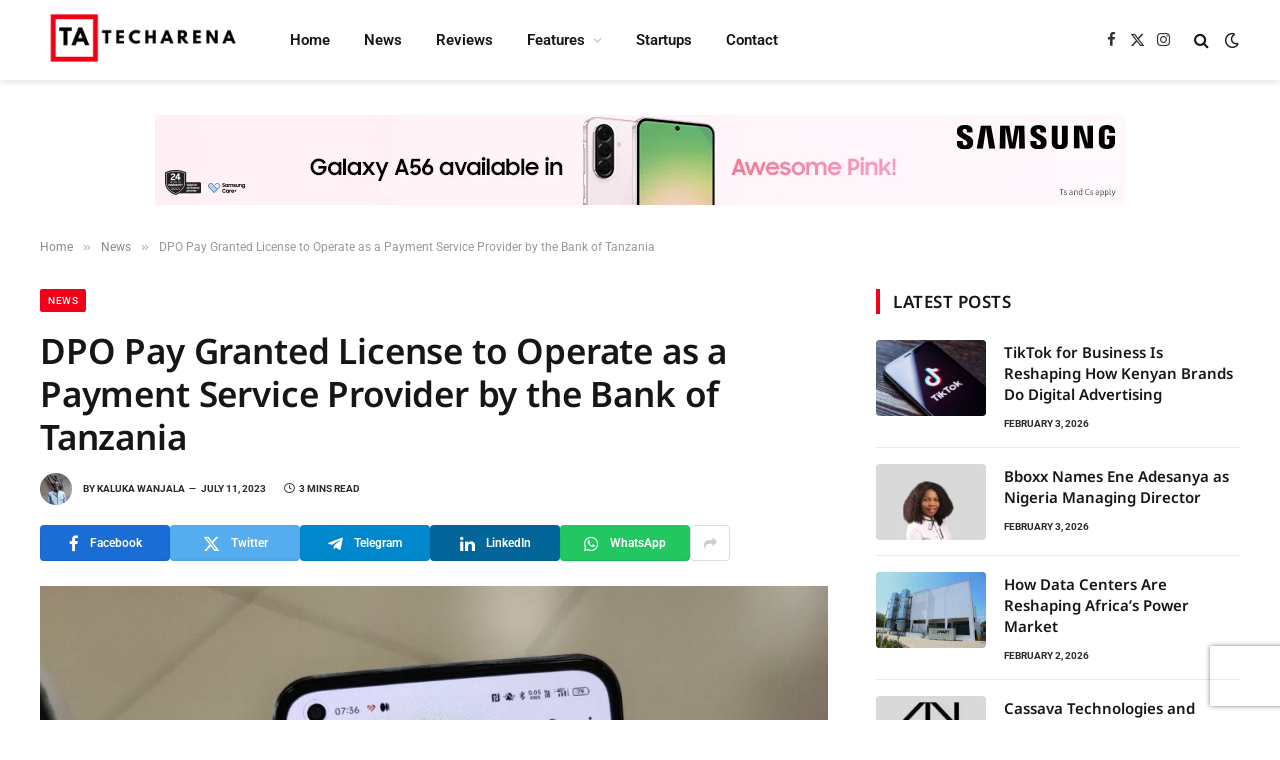

--- FILE ---
content_type: text/html; charset=utf-8
request_url: https://www.google.com/recaptcha/api2/anchor?ar=1&k=6LeUuCApAAAAAJwqx8iqQSKMuX-qDi_80S9H30YV&co=aHR0cHM6Ly93d3cudGVjaGFyZW5hLmNvLmtlOjQ0Mw..&hl=en&v=N67nZn4AqZkNcbeMu4prBgzg&size=invisible&anchor-ms=20000&execute-ms=30000&cb=y193gdit95w6
body_size: 48603
content:
<!DOCTYPE HTML><html dir="ltr" lang="en"><head><meta http-equiv="Content-Type" content="text/html; charset=UTF-8">
<meta http-equiv="X-UA-Compatible" content="IE=edge">
<title>reCAPTCHA</title>
<style type="text/css">
/* cyrillic-ext */
@font-face {
  font-family: 'Roboto';
  font-style: normal;
  font-weight: 400;
  font-stretch: 100%;
  src: url(//fonts.gstatic.com/s/roboto/v48/KFO7CnqEu92Fr1ME7kSn66aGLdTylUAMa3GUBHMdazTgWw.woff2) format('woff2');
  unicode-range: U+0460-052F, U+1C80-1C8A, U+20B4, U+2DE0-2DFF, U+A640-A69F, U+FE2E-FE2F;
}
/* cyrillic */
@font-face {
  font-family: 'Roboto';
  font-style: normal;
  font-weight: 400;
  font-stretch: 100%;
  src: url(//fonts.gstatic.com/s/roboto/v48/KFO7CnqEu92Fr1ME7kSn66aGLdTylUAMa3iUBHMdazTgWw.woff2) format('woff2');
  unicode-range: U+0301, U+0400-045F, U+0490-0491, U+04B0-04B1, U+2116;
}
/* greek-ext */
@font-face {
  font-family: 'Roboto';
  font-style: normal;
  font-weight: 400;
  font-stretch: 100%;
  src: url(//fonts.gstatic.com/s/roboto/v48/KFO7CnqEu92Fr1ME7kSn66aGLdTylUAMa3CUBHMdazTgWw.woff2) format('woff2');
  unicode-range: U+1F00-1FFF;
}
/* greek */
@font-face {
  font-family: 'Roboto';
  font-style: normal;
  font-weight: 400;
  font-stretch: 100%;
  src: url(//fonts.gstatic.com/s/roboto/v48/KFO7CnqEu92Fr1ME7kSn66aGLdTylUAMa3-UBHMdazTgWw.woff2) format('woff2');
  unicode-range: U+0370-0377, U+037A-037F, U+0384-038A, U+038C, U+038E-03A1, U+03A3-03FF;
}
/* math */
@font-face {
  font-family: 'Roboto';
  font-style: normal;
  font-weight: 400;
  font-stretch: 100%;
  src: url(//fonts.gstatic.com/s/roboto/v48/KFO7CnqEu92Fr1ME7kSn66aGLdTylUAMawCUBHMdazTgWw.woff2) format('woff2');
  unicode-range: U+0302-0303, U+0305, U+0307-0308, U+0310, U+0312, U+0315, U+031A, U+0326-0327, U+032C, U+032F-0330, U+0332-0333, U+0338, U+033A, U+0346, U+034D, U+0391-03A1, U+03A3-03A9, U+03B1-03C9, U+03D1, U+03D5-03D6, U+03F0-03F1, U+03F4-03F5, U+2016-2017, U+2034-2038, U+203C, U+2040, U+2043, U+2047, U+2050, U+2057, U+205F, U+2070-2071, U+2074-208E, U+2090-209C, U+20D0-20DC, U+20E1, U+20E5-20EF, U+2100-2112, U+2114-2115, U+2117-2121, U+2123-214F, U+2190, U+2192, U+2194-21AE, U+21B0-21E5, U+21F1-21F2, U+21F4-2211, U+2213-2214, U+2216-22FF, U+2308-230B, U+2310, U+2319, U+231C-2321, U+2336-237A, U+237C, U+2395, U+239B-23B7, U+23D0, U+23DC-23E1, U+2474-2475, U+25AF, U+25B3, U+25B7, U+25BD, U+25C1, U+25CA, U+25CC, U+25FB, U+266D-266F, U+27C0-27FF, U+2900-2AFF, U+2B0E-2B11, U+2B30-2B4C, U+2BFE, U+3030, U+FF5B, U+FF5D, U+1D400-1D7FF, U+1EE00-1EEFF;
}
/* symbols */
@font-face {
  font-family: 'Roboto';
  font-style: normal;
  font-weight: 400;
  font-stretch: 100%;
  src: url(//fonts.gstatic.com/s/roboto/v48/KFO7CnqEu92Fr1ME7kSn66aGLdTylUAMaxKUBHMdazTgWw.woff2) format('woff2');
  unicode-range: U+0001-000C, U+000E-001F, U+007F-009F, U+20DD-20E0, U+20E2-20E4, U+2150-218F, U+2190, U+2192, U+2194-2199, U+21AF, U+21E6-21F0, U+21F3, U+2218-2219, U+2299, U+22C4-22C6, U+2300-243F, U+2440-244A, U+2460-24FF, U+25A0-27BF, U+2800-28FF, U+2921-2922, U+2981, U+29BF, U+29EB, U+2B00-2BFF, U+4DC0-4DFF, U+FFF9-FFFB, U+10140-1018E, U+10190-1019C, U+101A0, U+101D0-101FD, U+102E0-102FB, U+10E60-10E7E, U+1D2C0-1D2D3, U+1D2E0-1D37F, U+1F000-1F0FF, U+1F100-1F1AD, U+1F1E6-1F1FF, U+1F30D-1F30F, U+1F315, U+1F31C, U+1F31E, U+1F320-1F32C, U+1F336, U+1F378, U+1F37D, U+1F382, U+1F393-1F39F, U+1F3A7-1F3A8, U+1F3AC-1F3AF, U+1F3C2, U+1F3C4-1F3C6, U+1F3CA-1F3CE, U+1F3D4-1F3E0, U+1F3ED, U+1F3F1-1F3F3, U+1F3F5-1F3F7, U+1F408, U+1F415, U+1F41F, U+1F426, U+1F43F, U+1F441-1F442, U+1F444, U+1F446-1F449, U+1F44C-1F44E, U+1F453, U+1F46A, U+1F47D, U+1F4A3, U+1F4B0, U+1F4B3, U+1F4B9, U+1F4BB, U+1F4BF, U+1F4C8-1F4CB, U+1F4D6, U+1F4DA, U+1F4DF, U+1F4E3-1F4E6, U+1F4EA-1F4ED, U+1F4F7, U+1F4F9-1F4FB, U+1F4FD-1F4FE, U+1F503, U+1F507-1F50B, U+1F50D, U+1F512-1F513, U+1F53E-1F54A, U+1F54F-1F5FA, U+1F610, U+1F650-1F67F, U+1F687, U+1F68D, U+1F691, U+1F694, U+1F698, U+1F6AD, U+1F6B2, U+1F6B9-1F6BA, U+1F6BC, U+1F6C6-1F6CF, U+1F6D3-1F6D7, U+1F6E0-1F6EA, U+1F6F0-1F6F3, U+1F6F7-1F6FC, U+1F700-1F7FF, U+1F800-1F80B, U+1F810-1F847, U+1F850-1F859, U+1F860-1F887, U+1F890-1F8AD, U+1F8B0-1F8BB, U+1F8C0-1F8C1, U+1F900-1F90B, U+1F93B, U+1F946, U+1F984, U+1F996, U+1F9E9, U+1FA00-1FA6F, U+1FA70-1FA7C, U+1FA80-1FA89, U+1FA8F-1FAC6, U+1FACE-1FADC, U+1FADF-1FAE9, U+1FAF0-1FAF8, U+1FB00-1FBFF;
}
/* vietnamese */
@font-face {
  font-family: 'Roboto';
  font-style: normal;
  font-weight: 400;
  font-stretch: 100%;
  src: url(//fonts.gstatic.com/s/roboto/v48/KFO7CnqEu92Fr1ME7kSn66aGLdTylUAMa3OUBHMdazTgWw.woff2) format('woff2');
  unicode-range: U+0102-0103, U+0110-0111, U+0128-0129, U+0168-0169, U+01A0-01A1, U+01AF-01B0, U+0300-0301, U+0303-0304, U+0308-0309, U+0323, U+0329, U+1EA0-1EF9, U+20AB;
}
/* latin-ext */
@font-face {
  font-family: 'Roboto';
  font-style: normal;
  font-weight: 400;
  font-stretch: 100%;
  src: url(//fonts.gstatic.com/s/roboto/v48/KFO7CnqEu92Fr1ME7kSn66aGLdTylUAMa3KUBHMdazTgWw.woff2) format('woff2');
  unicode-range: U+0100-02BA, U+02BD-02C5, U+02C7-02CC, U+02CE-02D7, U+02DD-02FF, U+0304, U+0308, U+0329, U+1D00-1DBF, U+1E00-1E9F, U+1EF2-1EFF, U+2020, U+20A0-20AB, U+20AD-20C0, U+2113, U+2C60-2C7F, U+A720-A7FF;
}
/* latin */
@font-face {
  font-family: 'Roboto';
  font-style: normal;
  font-weight: 400;
  font-stretch: 100%;
  src: url(//fonts.gstatic.com/s/roboto/v48/KFO7CnqEu92Fr1ME7kSn66aGLdTylUAMa3yUBHMdazQ.woff2) format('woff2');
  unicode-range: U+0000-00FF, U+0131, U+0152-0153, U+02BB-02BC, U+02C6, U+02DA, U+02DC, U+0304, U+0308, U+0329, U+2000-206F, U+20AC, U+2122, U+2191, U+2193, U+2212, U+2215, U+FEFF, U+FFFD;
}
/* cyrillic-ext */
@font-face {
  font-family: 'Roboto';
  font-style: normal;
  font-weight: 500;
  font-stretch: 100%;
  src: url(//fonts.gstatic.com/s/roboto/v48/KFO7CnqEu92Fr1ME7kSn66aGLdTylUAMa3GUBHMdazTgWw.woff2) format('woff2');
  unicode-range: U+0460-052F, U+1C80-1C8A, U+20B4, U+2DE0-2DFF, U+A640-A69F, U+FE2E-FE2F;
}
/* cyrillic */
@font-face {
  font-family: 'Roboto';
  font-style: normal;
  font-weight: 500;
  font-stretch: 100%;
  src: url(//fonts.gstatic.com/s/roboto/v48/KFO7CnqEu92Fr1ME7kSn66aGLdTylUAMa3iUBHMdazTgWw.woff2) format('woff2');
  unicode-range: U+0301, U+0400-045F, U+0490-0491, U+04B0-04B1, U+2116;
}
/* greek-ext */
@font-face {
  font-family: 'Roboto';
  font-style: normal;
  font-weight: 500;
  font-stretch: 100%;
  src: url(//fonts.gstatic.com/s/roboto/v48/KFO7CnqEu92Fr1ME7kSn66aGLdTylUAMa3CUBHMdazTgWw.woff2) format('woff2');
  unicode-range: U+1F00-1FFF;
}
/* greek */
@font-face {
  font-family: 'Roboto';
  font-style: normal;
  font-weight: 500;
  font-stretch: 100%;
  src: url(//fonts.gstatic.com/s/roboto/v48/KFO7CnqEu92Fr1ME7kSn66aGLdTylUAMa3-UBHMdazTgWw.woff2) format('woff2');
  unicode-range: U+0370-0377, U+037A-037F, U+0384-038A, U+038C, U+038E-03A1, U+03A3-03FF;
}
/* math */
@font-face {
  font-family: 'Roboto';
  font-style: normal;
  font-weight: 500;
  font-stretch: 100%;
  src: url(//fonts.gstatic.com/s/roboto/v48/KFO7CnqEu92Fr1ME7kSn66aGLdTylUAMawCUBHMdazTgWw.woff2) format('woff2');
  unicode-range: U+0302-0303, U+0305, U+0307-0308, U+0310, U+0312, U+0315, U+031A, U+0326-0327, U+032C, U+032F-0330, U+0332-0333, U+0338, U+033A, U+0346, U+034D, U+0391-03A1, U+03A3-03A9, U+03B1-03C9, U+03D1, U+03D5-03D6, U+03F0-03F1, U+03F4-03F5, U+2016-2017, U+2034-2038, U+203C, U+2040, U+2043, U+2047, U+2050, U+2057, U+205F, U+2070-2071, U+2074-208E, U+2090-209C, U+20D0-20DC, U+20E1, U+20E5-20EF, U+2100-2112, U+2114-2115, U+2117-2121, U+2123-214F, U+2190, U+2192, U+2194-21AE, U+21B0-21E5, U+21F1-21F2, U+21F4-2211, U+2213-2214, U+2216-22FF, U+2308-230B, U+2310, U+2319, U+231C-2321, U+2336-237A, U+237C, U+2395, U+239B-23B7, U+23D0, U+23DC-23E1, U+2474-2475, U+25AF, U+25B3, U+25B7, U+25BD, U+25C1, U+25CA, U+25CC, U+25FB, U+266D-266F, U+27C0-27FF, U+2900-2AFF, U+2B0E-2B11, U+2B30-2B4C, U+2BFE, U+3030, U+FF5B, U+FF5D, U+1D400-1D7FF, U+1EE00-1EEFF;
}
/* symbols */
@font-face {
  font-family: 'Roboto';
  font-style: normal;
  font-weight: 500;
  font-stretch: 100%;
  src: url(//fonts.gstatic.com/s/roboto/v48/KFO7CnqEu92Fr1ME7kSn66aGLdTylUAMaxKUBHMdazTgWw.woff2) format('woff2');
  unicode-range: U+0001-000C, U+000E-001F, U+007F-009F, U+20DD-20E0, U+20E2-20E4, U+2150-218F, U+2190, U+2192, U+2194-2199, U+21AF, U+21E6-21F0, U+21F3, U+2218-2219, U+2299, U+22C4-22C6, U+2300-243F, U+2440-244A, U+2460-24FF, U+25A0-27BF, U+2800-28FF, U+2921-2922, U+2981, U+29BF, U+29EB, U+2B00-2BFF, U+4DC0-4DFF, U+FFF9-FFFB, U+10140-1018E, U+10190-1019C, U+101A0, U+101D0-101FD, U+102E0-102FB, U+10E60-10E7E, U+1D2C0-1D2D3, U+1D2E0-1D37F, U+1F000-1F0FF, U+1F100-1F1AD, U+1F1E6-1F1FF, U+1F30D-1F30F, U+1F315, U+1F31C, U+1F31E, U+1F320-1F32C, U+1F336, U+1F378, U+1F37D, U+1F382, U+1F393-1F39F, U+1F3A7-1F3A8, U+1F3AC-1F3AF, U+1F3C2, U+1F3C4-1F3C6, U+1F3CA-1F3CE, U+1F3D4-1F3E0, U+1F3ED, U+1F3F1-1F3F3, U+1F3F5-1F3F7, U+1F408, U+1F415, U+1F41F, U+1F426, U+1F43F, U+1F441-1F442, U+1F444, U+1F446-1F449, U+1F44C-1F44E, U+1F453, U+1F46A, U+1F47D, U+1F4A3, U+1F4B0, U+1F4B3, U+1F4B9, U+1F4BB, U+1F4BF, U+1F4C8-1F4CB, U+1F4D6, U+1F4DA, U+1F4DF, U+1F4E3-1F4E6, U+1F4EA-1F4ED, U+1F4F7, U+1F4F9-1F4FB, U+1F4FD-1F4FE, U+1F503, U+1F507-1F50B, U+1F50D, U+1F512-1F513, U+1F53E-1F54A, U+1F54F-1F5FA, U+1F610, U+1F650-1F67F, U+1F687, U+1F68D, U+1F691, U+1F694, U+1F698, U+1F6AD, U+1F6B2, U+1F6B9-1F6BA, U+1F6BC, U+1F6C6-1F6CF, U+1F6D3-1F6D7, U+1F6E0-1F6EA, U+1F6F0-1F6F3, U+1F6F7-1F6FC, U+1F700-1F7FF, U+1F800-1F80B, U+1F810-1F847, U+1F850-1F859, U+1F860-1F887, U+1F890-1F8AD, U+1F8B0-1F8BB, U+1F8C0-1F8C1, U+1F900-1F90B, U+1F93B, U+1F946, U+1F984, U+1F996, U+1F9E9, U+1FA00-1FA6F, U+1FA70-1FA7C, U+1FA80-1FA89, U+1FA8F-1FAC6, U+1FACE-1FADC, U+1FADF-1FAE9, U+1FAF0-1FAF8, U+1FB00-1FBFF;
}
/* vietnamese */
@font-face {
  font-family: 'Roboto';
  font-style: normal;
  font-weight: 500;
  font-stretch: 100%;
  src: url(//fonts.gstatic.com/s/roboto/v48/KFO7CnqEu92Fr1ME7kSn66aGLdTylUAMa3OUBHMdazTgWw.woff2) format('woff2');
  unicode-range: U+0102-0103, U+0110-0111, U+0128-0129, U+0168-0169, U+01A0-01A1, U+01AF-01B0, U+0300-0301, U+0303-0304, U+0308-0309, U+0323, U+0329, U+1EA0-1EF9, U+20AB;
}
/* latin-ext */
@font-face {
  font-family: 'Roboto';
  font-style: normal;
  font-weight: 500;
  font-stretch: 100%;
  src: url(//fonts.gstatic.com/s/roboto/v48/KFO7CnqEu92Fr1ME7kSn66aGLdTylUAMa3KUBHMdazTgWw.woff2) format('woff2');
  unicode-range: U+0100-02BA, U+02BD-02C5, U+02C7-02CC, U+02CE-02D7, U+02DD-02FF, U+0304, U+0308, U+0329, U+1D00-1DBF, U+1E00-1E9F, U+1EF2-1EFF, U+2020, U+20A0-20AB, U+20AD-20C0, U+2113, U+2C60-2C7F, U+A720-A7FF;
}
/* latin */
@font-face {
  font-family: 'Roboto';
  font-style: normal;
  font-weight: 500;
  font-stretch: 100%;
  src: url(//fonts.gstatic.com/s/roboto/v48/KFO7CnqEu92Fr1ME7kSn66aGLdTylUAMa3yUBHMdazQ.woff2) format('woff2');
  unicode-range: U+0000-00FF, U+0131, U+0152-0153, U+02BB-02BC, U+02C6, U+02DA, U+02DC, U+0304, U+0308, U+0329, U+2000-206F, U+20AC, U+2122, U+2191, U+2193, U+2212, U+2215, U+FEFF, U+FFFD;
}
/* cyrillic-ext */
@font-face {
  font-family: 'Roboto';
  font-style: normal;
  font-weight: 900;
  font-stretch: 100%;
  src: url(//fonts.gstatic.com/s/roboto/v48/KFO7CnqEu92Fr1ME7kSn66aGLdTylUAMa3GUBHMdazTgWw.woff2) format('woff2');
  unicode-range: U+0460-052F, U+1C80-1C8A, U+20B4, U+2DE0-2DFF, U+A640-A69F, U+FE2E-FE2F;
}
/* cyrillic */
@font-face {
  font-family: 'Roboto';
  font-style: normal;
  font-weight: 900;
  font-stretch: 100%;
  src: url(//fonts.gstatic.com/s/roboto/v48/KFO7CnqEu92Fr1ME7kSn66aGLdTylUAMa3iUBHMdazTgWw.woff2) format('woff2');
  unicode-range: U+0301, U+0400-045F, U+0490-0491, U+04B0-04B1, U+2116;
}
/* greek-ext */
@font-face {
  font-family: 'Roboto';
  font-style: normal;
  font-weight: 900;
  font-stretch: 100%;
  src: url(//fonts.gstatic.com/s/roboto/v48/KFO7CnqEu92Fr1ME7kSn66aGLdTylUAMa3CUBHMdazTgWw.woff2) format('woff2');
  unicode-range: U+1F00-1FFF;
}
/* greek */
@font-face {
  font-family: 'Roboto';
  font-style: normal;
  font-weight: 900;
  font-stretch: 100%;
  src: url(//fonts.gstatic.com/s/roboto/v48/KFO7CnqEu92Fr1ME7kSn66aGLdTylUAMa3-UBHMdazTgWw.woff2) format('woff2');
  unicode-range: U+0370-0377, U+037A-037F, U+0384-038A, U+038C, U+038E-03A1, U+03A3-03FF;
}
/* math */
@font-face {
  font-family: 'Roboto';
  font-style: normal;
  font-weight: 900;
  font-stretch: 100%;
  src: url(//fonts.gstatic.com/s/roboto/v48/KFO7CnqEu92Fr1ME7kSn66aGLdTylUAMawCUBHMdazTgWw.woff2) format('woff2');
  unicode-range: U+0302-0303, U+0305, U+0307-0308, U+0310, U+0312, U+0315, U+031A, U+0326-0327, U+032C, U+032F-0330, U+0332-0333, U+0338, U+033A, U+0346, U+034D, U+0391-03A1, U+03A3-03A9, U+03B1-03C9, U+03D1, U+03D5-03D6, U+03F0-03F1, U+03F4-03F5, U+2016-2017, U+2034-2038, U+203C, U+2040, U+2043, U+2047, U+2050, U+2057, U+205F, U+2070-2071, U+2074-208E, U+2090-209C, U+20D0-20DC, U+20E1, U+20E5-20EF, U+2100-2112, U+2114-2115, U+2117-2121, U+2123-214F, U+2190, U+2192, U+2194-21AE, U+21B0-21E5, U+21F1-21F2, U+21F4-2211, U+2213-2214, U+2216-22FF, U+2308-230B, U+2310, U+2319, U+231C-2321, U+2336-237A, U+237C, U+2395, U+239B-23B7, U+23D0, U+23DC-23E1, U+2474-2475, U+25AF, U+25B3, U+25B7, U+25BD, U+25C1, U+25CA, U+25CC, U+25FB, U+266D-266F, U+27C0-27FF, U+2900-2AFF, U+2B0E-2B11, U+2B30-2B4C, U+2BFE, U+3030, U+FF5B, U+FF5D, U+1D400-1D7FF, U+1EE00-1EEFF;
}
/* symbols */
@font-face {
  font-family: 'Roboto';
  font-style: normal;
  font-weight: 900;
  font-stretch: 100%;
  src: url(//fonts.gstatic.com/s/roboto/v48/KFO7CnqEu92Fr1ME7kSn66aGLdTylUAMaxKUBHMdazTgWw.woff2) format('woff2');
  unicode-range: U+0001-000C, U+000E-001F, U+007F-009F, U+20DD-20E0, U+20E2-20E4, U+2150-218F, U+2190, U+2192, U+2194-2199, U+21AF, U+21E6-21F0, U+21F3, U+2218-2219, U+2299, U+22C4-22C6, U+2300-243F, U+2440-244A, U+2460-24FF, U+25A0-27BF, U+2800-28FF, U+2921-2922, U+2981, U+29BF, U+29EB, U+2B00-2BFF, U+4DC0-4DFF, U+FFF9-FFFB, U+10140-1018E, U+10190-1019C, U+101A0, U+101D0-101FD, U+102E0-102FB, U+10E60-10E7E, U+1D2C0-1D2D3, U+1D2E0-1D37F, U+1F000-1F0FF, U+1F100-1F1AD, U+1F1E6-1F1FF, U+1F30D-1F30F, U+1F315, U+1F31C, U+1F31E, U+1F320-1F32C, U+1F336, U+1F378, U+1F37D, U+1F382, U+1F393-1F39F, U+1F3A7-1F3A8, U+1F3AC-1F3AF, U+1F3C2, U+1F3C4-1F3C6, U+1F3CA-1F3CE, U+1F3D4-1F3E0, U+1F3ED, U+1F3F1-1F3F3, U+1F3F5-1F3F7, U+1F408, U+1F415, U+1F41F, U+1F426, U+1F43F, U+1F441-1F442, U+1F444, U+1F446-1F449, U+1F44C-1F44E, U+1F453, U+1F46A, U+1F47D, U+1F4A3, U+1F4B0, U+1F4B3, U+1F4B9, U+1F4BB, U+1F4BF, U+1F4C8-1F4CB, U+1F4D6, U+1F4DA, U+1F4DF, U+1F4E3-1F4E6, U+1F4EA-1F4ED, U+1F4F7, U+1F4F9-1F4FB, U+1F4FD-1F4FE, U+1F503, U+1F507-1F50B, U+1F50D, U+1F512-1F513, U+1F53E-1F54A, U+1F54F-1F5FA, U+1F610, U+1F650-1F67F, U+1F687, U+1F68D, U+1F691, U+1F694, U+1F698, U+1F6AD, U+1F6B2, U+1F6B9-1F6BA, U+1F6BC, U+1F6C6-1F6CF, U+1F6D3-1F6D7, U+1F6E0-1F6EA, U+1F6F0-1F6F3, U+1F6F7-1F6FC, U+1F700-1F7FF, U+1F800-1F80B, U+1F810-1F847, U+1F850-1F859, U+1F860-1F887, U+1F890-1F8AD, U+1F8B0-1F8BB, U+1F8C0-1F8C1, U+1F900-1F90B, U+1F93B, U+1F946, U+1F984, U+1F996, U+1F9E9, U+1FA00-1FA6F, U+1FA70-1FA7C, U+1FA80-1FA89, U+1FA8F-1FAC6, U+1FACE-1FADC, U+1FADF-1FAE9, U+1FAF0-1FAF8, U+1FB00-1FBFF;
}
/* vietnamese */
@font-face {
  font-family: 'Roboto';
  font-style: normal;
  font-weight: 900;
  font-stretch: 100%;
  src: url(//fonts.gstatic.com/s/roboto/v48/KFO7CnqEu92Fr1ME7kSn66aGLdTylUAMa3OUBHMdazTgWw.woff2) format('woff2');
  unicode-range: U+0102-0103, U+0110-0111, U+0128-0129, U+0168-0169, U+01A0-01A1, U+01AF-01B0, U+0300-0301, U+0303-0304, U+0308-0309, U+0323, U+0329, U+1EA0-1EF9, U+20AB;
}
/* latin-ext */
@font-face {
  font-family: 'Roboto';
  font-style: normal;
  font-weight: 900;
  font-stretch: 100%;
  src: url(//fonts.gstatic.com/s/roboto/v48/KFO7CnqEu92Fr1ME7kSn66aGLdTylUAMa3KUBHMdazTgWw.woff2) format('woff2');
  unicode-range: U+0100-02BA, U+02BD-02C5, U+02C7-02CC, U+02CE-02D7, U+02DD-02FF, U+0304, U+0308, U+0329, U+1D00-1DBF, U+1E00-1E9F, U+1EF2-1EFF, U+2020, U+20A0-20AB, U+20AD-20C0, U+2113, U+2C60-2C7F, U+A720-A7FF;
}
/* latin */
@font-face {
  font-family: 'Roboto';
  font-style: normal;
  font-weight: 900;
  font-stretch: 100%;
  src: url(//fonts.gstatic.com/s/roboto/v48/KFO7CnqEu92Fr1ME7kSn66aGLdTylUAMa3yUBHMdazQ.woff2) format('woff2');
  unicode-range: U+0000-00FF, U+0131, U+0152-0153, U+02BB-02BC, U+02C6, U+02DA, U+02DC, U+0304, U+0308, U+0329, U+2000-206F, U+20AC, U+2122, U+2191, U+2193, U+2212, U+2215, U+FEFF, U+FFFD;
}

</style>
<link rel="stylesheet" type="text/css" href="https://www.gstatic.com/recaptcha/releases/N67nZn4AqZkNcbeMu4prBgzg/styles__ltr.css">
<script nonce="h12I7TvEUZNXjB53DL_fjA" type="text/javascript">window['__recaptcha_api'] = 'https://www.google.com/recaptcha/api2/';</script>
<script type="text/javascript" src="https://www.gstatic.com/recaptcha/releases/N67nZn4AqZkNcbeMu4prBgzg/recaptcha__en.js" nonce="h12I7TvEUZNXjB53DL_fjA">
      
    </script></head>
<body><div id="rc-anchor-alert" class="rc-anchor-alert"></div>
<input type="hidden" id="recaptcha-token" value="[base64]">
<script type="text/javascript" nonce="h12I7TvEUZNXjB53DL_fjA">
      recaptcha.anchor.Main.init("[\x22ainput\x22,[\x22bgdata\x22,\x22\x22,\[base64]/[base64]/[base64]/[base64]/[base64]/[base64]/[base64]/[base64]/[base64]/[base64]/[base64]/[base64]/[base64]/[base64]\x22,\[base64]\\u003d\\u003d\x22,\x22w5jCrcKuw5PCs8Oww5HDjh1XaHV+fcKHwpsuT2jCjRzDsDLCk8KTEcK4w60efcKxAsKzacKOYF9CNcOYM0FoPyvCsTvDtAZrM8Ovw5bDnMOuw6YYK2zDgHoqwrDDlCvCiUBdwoPDiMKaHB3DqVPCoMOHAnPDnn3Co8OxPsOcb8Kuw53Dg8K0wos5w5XCk8ONfB/CtyDCjVjCg1Npw5HDilAFQ3IXCcO2XcKpw5XDmsKEAsOOwqwINMO6wozDpMKWw4fDpMK+wofCoAzCggrCuGpbIFzDuDXChADCqsOrMcKgTEw/JU/CisOIPXjDksO+w7HDr8ORHTI5wpPDlQDDnMKYw65pw5IOFsKfNcKQcMK6ABPDgk3CgsO0JE5uw4NpwqtJwovDulsDSlc/JMOlw7FNRj/CncKQfMKCB8Kfw65rw7PDvBDChFnChRrDnsKVLcK5LWprKwhadcKXFsOgEcOEOXQRw7XCqG/DqcOwdsKVwpnCmMO9wqpsecKIwp3Csy3CgMKRwq3Clxtrwptvw7bCvsKxw4DCrn3DmzgcwqvCrcKgw7YcwpXDgDMOwrDCrWJZNsOIIsO3w4dkw512w57Cg8OEAAl5w5hPw73CqHDDgFvDiE/Dg2wdw5diYsKUdX/DjCImZXIpR8KUwpLCpjp1w4/DhcO1w4zDhH9JJVUKw7LDskjDlFs/[base64]/[base64]/Cn0URXsKvVTMmw6zCixxGa8OowqbChV7DmTwcwpdkwr0zA0/CtkDDm0/DvgfDmWbDkTHClMOawpIdw5hkw4bCgmtuwr1XwoXCpGHCq8Knw6rDhsOhXMOywr1tBSApwp/CucOjw7IIw7rCs8KXNQTDjV/[base64]/[base64]/DjMOEeg01TsKFw59ow57CoGcjwqrDt8OYwoHCrMKDwrbCk8OkPcKNwpppwqBywotuw7vCvQ44w4zCuQrDkWPDvQl1WMOdwp9pw58WS8Oswo/DocKHcwPCoGUMeRvClsKAPMOjwp7DiB3Ch2RKesKkw654w4NNZi4kwo/DpMKMUcKDYsKfwpMqwqzDnWnCkcKrNgDCpAnCssOlwqYyNWLCgG9Kw71Sw4kPbx/Dp8OKw5Q8J1zCvcO8fTTDvx8Pwq7CoGHCjEbDn0gDwprDgEjDhyFgVUNpw5LCi37CrsKdaBZVacOJI3nCp8O5w4jDiRrChcKkdzFUw7BmwopWFwLCvC/DtcOtw4Qjw7TCqFXDhFdxwpvCgCVbSTsOwqp/[base64]/ClFJJXcKzS2zDpsK2RRFaTsOpwoRCLQkwU8Oyw6jDjDTDl8ODc8O3QMO0LsK6w7FQaQslfRwZTDZ3wpfDpW09LAh2w5pCw703w6DDuRFzTyBOB2nCt8Ksw5pFFzoPbsKSwr/DrmLDvMO/[base64]/CjTsYHCEiw4LCtgHChWEpNWcmLCZjwqfDmBZkLFZVdsO6w6AJw4rCsMO8fsOOwr4bOsKSNsKsWlg0w4XCvg7CpcKpwr7Dn2zDjgnCtwMJamI1Ry5oT8KJwrZ0w49lLDgWw4zCoz9hwqLCrEpSwqQ9CGPCjW4rw4nCmsKAw6oGO2LCln/DrcKkBMKJwpfDgnhjBsKTwpXDl8KBEUcOwpXDs8OwTsOAwoDDii/[base64]/B1w/w67DjQFlb1HCs1xmw7PCsMOkw5Q3I8OlwpzCqV9wWcOvBjfCsVPCo2wLwp7CosKYOzJ9w6fCk27Cm8OpZsKAw7ouwrgTw7YyUMOxQ8Kpw5rDqMKyJS5ww7TDhcKIw7xPTMOqw6PCsSLChsOBw4YNw7HDpcK2woPCm8Klw4HDsMK/w4sTw7DDoMO8YkwiT8Kewp/DosOwwpMpOTp3wod7WGXCkSTDoMOaw7TCi8KjfcKJZyHDsSwlwrUlw4pUw5jCvn7DlsKiZw7DnR/Dk8OhwqLCuQPDskLDtcOUwrEeJVDCkVEzw7Jmw7Blw5ZgKcKIUl10w7zCusKiw4jCnwHDkSbCkGXChWDCgAZdc8OTD3dcKcKewo7DpDQ3w4/CrAzCr8KnDcKnCXXDjMKww77ClxXDjxQOwo3CigkTbxJuwoBXC8OAIcK3w7TDgl3Cg3fDq8ONVsK+DiVQQDxSw6HDrcKDwrbCrVpldArDkTsQDcOFVD50f0XDkkLDkQU9wqk4w5ceZ8Kxw6R4w4oCwqoxXcOvaEU8MyTCuQPCjDYoWSI/YCfDv8K4w7kzw5fDt8OVw5Z+wrDCv8KWK11nwqLCtFXCqHNoaMOhfMKWw4bCqcKOwqzDr8OmU0jDgMOuYG3DgzR+Zk5Aw7Vsw44UwrbCmsKowonCrMKSwq0naC7CogMpwrLCs8K9fGRww48AwqB/w5LCqcKgw5LDn8OIZTpxwroQwp9ibFHCvsKLw6Z2wq45wrc+YzrDhMOpNwsEVWzClMOGT8O+wqbDvsKGUsK8wpZ6PsK8wrpPwqTCjcKnflttwps0w7dAwrc0w5/DmMKRC8Khw5RyYlDCuWwCwpEWfxgiwp0nw7/DpsOFwr/DksOaw4ARwpx7NHXDusKQwqPDtmfClsOTPcKKw6nCtcKyVsK/[base64]/Cjz7DucK0cAohLMOOehMEY8OGAjXDtyctI8K4w5/[base64]/DgwbClMOWw6/[base64]/ZWzCqT5tw7vCkcKIYxTCpMK/OcKDw7HDnyw9EMOowr/[base64]/CmWQsKsKjw6kXwp3CpTx1wr3DgHfDj8O0wrrDkcOQwpfClMKvwoRARsKHfATCuMOcRsK/VcKqw6EPw7DDgi04wobDlChrw7/DgS5ZQAzCi0HCh8Klw7/[base64]/HcOSwp0JUcK1w6HCt8KxwoXCnhnDg8ODwqtZwo98woBwWsO1w5Bxw63CsRxjIV/DvsOYw5A9bT08w5zDoBHCv8KAw5gqw47DuDXDhiR9S1DDqUzDvnsMPUHDlg7Cn8KRwp/Cp8K6w5AEYsO4b8K8w4rDqTnDjE7Crg/[base64]/DkjcNEMKWwoQYw5hEw6nCiMOZw5zDtWpswpQhwpAVV2BNw79SwpQQwojDuDcywqbCiMOgw7QjbMOHccKxwpcIw4DCpCTDhMOuwqTDusKtwrwkS8OEw5wTe8KEwqjDm8KRwr9nd8KbwodiwrnCrw/[base64]/CnMO3X0bDuQjCsAjDqUwXIsOFEAF+wrfCkcOIUcOAFX8rRsKjw6Inw63DhcOAbsK1dlfCnyLCr8KPLMObA8KFw7obw7/CkhYjR8KSw5wqwodowqtmw51Sw5EOwpvDu8KNe3fDlF5+VHjCvg7DgUYRbSQcw5EMw6nDlsODwr0sUMOta2wjNcOMEcOtTcKKwps/wo9fb8O/DGkrwobCscOpwrnDuCp6e3/DkTIpJcKhSnLClwnDmUfDu8KCP8OewozCmMKRbsK8bB/CrMKVwqJ/w7BLYMO3wqDCuyDDrMKbMwdPw5FEwpHCmh3Dvi3CtjIPwphVOQrDv8OSwrrDr8KgVMOUwrjCpSTDiWFRYxzDvQ4yNRlbwrXDh8KHCMOlw6hfwqrCiiTDt8OsWG/CpMOQwoXCnUQKw7t4wqvCoEPDssOTw6gpwoowBCLDkyvCvcK1w4ASw73Cn8Kjwo7CisK9CCokwrLDsBkrCjTCp8KVOcOnMsKjwpdKQcKcDsOIwrkGHVJiJi1VwqzDgybCs1UCLcODM0/DrsKII1XCk8K5LsKww4Z4HWPCpRV2VgHDg3Y1wq5wwpzDuDEnw6IhD8KxflMCH8Ouw6wtwrdRSDN/B8Otw7stQ8KVUsKlf8OqSD3Cp8OFw4Fhw7TDisO5w6HCtMO8FRrChMKVIMOxc8KZD3fChwHCtsOiwoDCgMO9w48/woLCpcOtwrrCpcOpdiJIEMK0woVSw7LCgXpxWWbDq281YcOIw73Dm8Oaw7gcXMKRGMOdNMKWw7zDvhlPLsKBw7bDskTDm8OWQCQMwo7DjRIjN8Oqf2bCk8Kfw54dwqZIwoDDmjFsw6/DmcOPw5LDoHZAwrrDosO5PkJswobCuMKUfsK8wqRTfVJXw5wiwqLDt3EFwpXCqgBCZyzDvgHCiwvDkcKFGsOcwpstewzCiB/Dmi3CrTPDgWcUwoRKwoxLw7LDigrDliPCq8OYQ3TCql/DqMK1LcKsHQFIO3jDnGkcwqDCksKUw67CmMOLwoDDixTDn1/Ck2jDpwHDoMK2BsKCwoogwpxNV0cowovCjFBRwrs3BEF5w7pvHcOXMwTCvXNMwogCX8KUMMKCwrQFw6HDi8O6VsO3M8O4LUk6wrXDpsOeX2NqdsKywok0wonDjy3Di3/Dm8K6wqg+dAUjf21zwqJYw5kqw4ZSw70WHUkMM0TCnQIxwqp4wo9xw5zCrcOCwq7DkTPCvsKYODLDmhDDscKdwoVAwqMcQ3jCqMKhHQ5ZXF9GLgbDh0xEw7rDjsOXFcOxe8KcWwYBw4t4wo/DisO0wp1YEsOTwrYNYcOPw7MEw4tKDgk+w47CosOHwp/Cm8KIdsOQw60zwoLCucO2wrtLw585wrTDkQ0LSwbCk8KqT8KawphhcsODCcKzThnCmcOhCUB9woPCvMKyOsK6EHTDqSnCgcKxRsK4GsKaeMOvwosJw7TDh3lww78iWcO6w4fDp8KoUgkww6zCmMO5VMK6aFl9wrM8bcKEwrVuDsK3LsOkw6M0w47CmyIXeMK0Z8K/HnbCl8OhccOuwr3Cpw5VbUFEJBswJjJvw6/DlRYic8OJw4DCiMOOw5HDtMKLY8OIwprDh8OUw7LDiwBbccKjSQXDusOQw5YtwrjDtMOwYMK7ZhXDvhDCm2R2w4LCicKdw6ZYNW97ZsODLw7CjsO9wqXDsGVoYMKVdxLDkm9nwr3ChsKGQS7DvFZ5w4/[base64]/CjMK1w6XDkQXCgWxWPcOUw4BzR8K/IE/[base64]/DicOzWErDlBvDoMOIwoQXdgddw5J9wrtLw4DDjEvDnzZ0esOkZH1Iwo3Cn2jCvsK4AMKPN8OdJsKXw67Cj8Kqw55mPA1qw6vDjMOfw7DClcKPwrYoJsKyD8Odw61WwoHDmy/[base64]/DhSHDpcOGwozDqUnCosKDwrwLw5/[base64]/[base64]/w5bCuXAMw4kaw4DDtMKqasKWw7Zkw5XDgTHCoycRKxjDkm3CjRsiwrNOwrNQDkfCn8O7w4rCoMKKw40pw5DDk8OLw4Jsw6YECcOcIcO/McKNMMOsw7/CiMOYw43DhcKxHkAbDHZmwqDDgsKWDhDCrWR5FcOUGMOmwrjCh8OVGMOJdMKPwo/Cu8O+wq7DiMOtCzRfw7pmw6gEKsO4OcOnJsOmw6NEEsKdOUvChkvDn8O/wqoSDgPCvxTDmMOFU8KbV8KnNcOmw5YAGcO2d20yazTCt2zCmMKOwrR2T3rCnQtpV39UZR8AI8ORwqTCrcOsU8OqSm8KEUTCssO2ZcOsXcKZwrgdQMKowotgX8KKw4ctLysyKmoqV2EmZsOxNRPCk0fCqk86w7Nbw5vCpMOREUAdw6BBacKfwr/CjMK+w5fClcOfw7vDscOqB8OvwokWwoXCjmTDhMKeKcO4fMOhFC7Dv0VTw5UYcMOOwo3DgEt7wodFXsKyISDDt8Onw65nwqvCnkw6w6bCnHdlw4LDsxJVwoYxw41hIWHCosK6LsOzw6wKwrTCucKMw7HCiE3DrcOrdcKnw4jDoMKHVMOSwq/[base64]/Ci8O1w44ww43DmMKBwrpYw6Bow4DCuTrDnMK6V2LCrFfCm1Mww7bCk8KFw6V7BsKlwpHCmQInwqbCnMOTw4Aaw5zCsn1WPMOSGXjDtcKUAsO5w5cUw6EfMVfDoMOdIxPDqUNIwrY8b8O1wqfDmifCtMOwwrgQw7fCrBEkwoJ+wqzDqjLDnE/DgsKew7zCgQ/DisKzwpvCgcODwpkjw4PDgSFqcWNmwqZkecKNJsKXCcOVw7pVSDbCg1PDrQPDlcKhdFzDjcKUwpfCsy00w4jCncOPJADCtHYVQ8KjQC/ChEYKM0RXN8OLMUE1ZhDDiGHDh2LDk8Kow7fDkMOWZ8OwN1rDicKDZFFaPsKqw40zOjvDsGZoF8Kgw7PCqsOAOMOQwozCkCHDicKuw7o6wrHDixLDkcOfw7ZKwpY1wqHDhsOuLcKGw4YgwozDngHCsxR+wpbCgBvDvnjCvcOsAsOkMcO1Akw5wroIwrx1wo/DsiIcciIcw6s2CMKJfVM+w7/Cq0BbNx/CicOEMcOewq5Hw4vCp8OqVMOcw5PCrMOKbBXDgMKHYcO2w5vDt3JTwpUCw57Ds8KTUGUOwq3DjxAiw77CnmnCrWN6SFfChsKmwq7CtCt5w4bDm8KbCElDw6DDiRcwwr/CmVdbw7fDncKUMMK8w6tMw5MhacO7IknDj8KsW8KuXAfDl0ZiOURMPHTDuEZ7H2/DnsOyPFcjw7pfwqRbJ1AaJMOHwozCuGXCncO3Th7CgcKYdSgowrQVwpwuVsOrT8OvwpBCwo7Ct8OrwoUJwox2w6wzPQPCsFfCqMOUeVdNw6XChgrCrsKlwowPAsOHw6bCt18TJ8KBIU/DssOGCcOxw6ACw5cqw55uw61AJMO5bycWwrdGw6jCmMOnSFwcw43Dp2gyRsKdw6PCk8KMw443EmbCvsKlDMOdAQPDoBLDuX/[base64]/DiEDClMOwwqPDjsK0TMOfwqJ3Kk5eXWvCq2jCunRFw7vDpcOVXQwTOsOjwqbChmvCiShQwpLDpEh8csKFIlnChTXCn8KcLcO6EzfDmcO5LcKdJ8Ksw6fDqj8uWinDm1gawpFXwrzDq8KKYMK9OsKSP8Oww6HDl8ORwrQiw60Lw5PCvm/CiUU6eVU6w48Rw4HCsCJ5SEE/ejl4wokNcHZxE8OewpHCqRbCjwonPMOOw6N8w7IkwqnCucOrwrw0CFXDscKTK2/CjmcvwphewqLCo8K8ZsKJw4RcwojCiB1iL8O9w5zDpkPDhRbDjsOBw513wrwzDlVBw77DssKYw4fDtRdew5DCuMK3woccA0FVw6vCvDnCph80w5XDjD/[base64]/[base64]/WQBJEAkrWcKkc3sWw5XCqCnDtCrCskPCgsKJw6jDmV5tVTM/wq7DkXBhwoJGw6ENFMOaARnDtcK5ScOEwo14RMOTw57CqMKDdD7CmsKHwrJNw5bDv8O+CiglC8KiwqnDnMKmw6UwDwp/[base64]/w5lUwpTCksOEG30WZsKrRhDDjV7DmsKjWm0BO1bCh8KMBRJmfTVTw74cw7/DjDTDjsOEDcKkZknDk8KWHgHDsMKrUTcIw47CkHzDjMO6w4/DgMOywrE7w6vDqsOweAfDvW/Dqn0cwqMQwoPDmh1Vw4/CmBvCjh9Kw6LDnSg/H8OQw4/CizjDjWFbwpYMwovClsKYw5waGH1rfMKVDsKpdcOwwr1Twr7ClsKLw5xHLisxScKIIQkNZVMzwoTDsCXCvyRHTy4iw4DCryhXw6fDlXlow5zDsh/DgcKDHcK2KkA1wpHDkcKNwpDDvcK+w4LDjcOiwoLDhsKSwpTDlRfDk20WwpJNwpTDiGXDn8KyG3IYTggJw5sHPmhPwqYfGcK2H01XeSzCrsObw47DoMK+w6FKw5Nnwoh3YB/DkFLDqsKMXhI/woR7c8OtWMK7w70SQMKlwqYuw7A4L083wr8Fw4Jlc8KHdznCkzTCjT8aw6nDicKfwoXCtMKpw5fCjDHCtGTChsK1YMKSwpjCvcKNHMK4w4HClxRgwrE8GcK0w7w4wppWwpPCgcKdM8KcwplswogvGjfCqsOVwrDDiFguwo3Dg8O/MsOFwop5wqnDinLCt8KEw7HCvcOKCRjClz/[base64]/Cm8KKw5BiJ195UTAdAhXChMOiw4DCkmbCvsKKbcKewppnwqlsTcKMwohmwrzDhcKkO8Kzwol+woxVPMKFMsOMwq8zA8KHeMO1wosKw64hayA9Q0l6X8K2wqHDrS7Cg1w2Lk/DmcKJw4nDqsODwqDCgMKuayl6w603OcKDOxjDgMKPw4oSw4PCpcO+VMOPwo3CskkfwrrCscKxw6d9BRBAwqLDmsKWWi5iRGLDssONwpPDjRZdDsKxwq7CucOHwrfCpcOYMgjDrH/Du8OTCsORw5djcXg7bxXDo09+wrXCiSlVWsOWwrjCpMO7USMbwowmwrzDtTjDv3YGwokMR8OIKDFew4DDjG3Cqh1dZnXCnA50CcKtL8OCwpvDlVUZwqh3ScOFw53Dg8KhW8KKw7HDncO5w5RLw6R8acKBwonDg8KoPS9mY8OyTsOHIsO9wrx+XHZZwrI/w5Q4LiUyMybDlm99S8KjRGsbU2I6w41NO8OKw6XCk8OMOUUIw7hhH8KJI8O2wrAlV3/Cn1I2esOoZTPDtcOyIMOMwoBQKsKrw5jDgic9w6pUwqNaMcK+PQPCrMO8NcKbwrrDrcKTwq4jSUXCnlXDrgwlwoU+w7/CisKnOEDDvcOubkzDnsOdYcKHWDvClipkw59Awr/CmicINcO4Mj8AwpcCdsKowonDkE/Csl7DrmTCpsOzwo/DqcKPasKGemNcwoNuJ1I4V8O1YAjChcKvEsOww4g1AjbDowIkXgDDssKNw698TcKzSCN5w78kwoUmw7J1w7bClVPDpsKmBRNjYcO8esKrccKGRxVMw6bDpx0Xw7cgGyjCt8K9w6YxYX0sw5IMwoTDkcKuLcKQX3IWLSDCv8KbGsKmZMODdSogX2TCtsKgFMO/[base64]/Dnk9xJ29yD8K5wphcPMOeGB0cDQM9cMO3MsO1wo0vwqA/wo1VJMO3EMOSJ8OqTnvCpyFtwpZDw4nCkMK6VlBrUcK4wrIcLF/[base64]/[base64]/PcKcVsKewrhzw5DDqMOjVH3DgcOsHQrCssOAdsOgDCFfw4PDkgPDpGfDq8K6w7vDscKhW1RECsOuw4plQU9awoXDiDoMMcKPw4DCucKPHErDszpVRhnDghPDvcKlwq7DqwHClcKjw4jCs3fCiArDokdycMOrDmsPH0bDlRxbaWgIwp7CkcOBJHJCdD/[base64]/DpMOvwptvZmjCu8OGwojDpzDDk8KxYcOcw4bCiErCgRrDrMOsw5HDlhRnN8KdDD/CiRrDtsO1w7rCvTE4c0zCgW/DqMOED8K0w7jDmSvCh3PCvihlw5bDscKYUmnCiRM1fjXDpMOmTMKmAG/CvibCkMKfAMKLMsOrwo/[base64]/DkE8xakJ8w7DCjMO5bcO0e8KMTsKWw7vDtFDCrE/CkcO1f3ULRUrDu05XD8KtHjt3B8KcDMKvZFZbAQocccK0w54kw6dcw7TDm8KuHMOgwpk4w6rDoFRmw79/DMK0wqwzTVkfw70RV8Ogw7BwBsKpwp7CrMOpw5c8w7wrwokrAlZFL8OGwoscNsKowqTDi8OZw5xeJsK4JxUEwoMhHcOnw7bDojYZwpLDoEcSwqYewrjDusO2w6PCt8KOw53Cm11uwp/Dsw8NdX3CgsKAw4pjGQcvUHLDkC7Dp19dwptqwqPDgnMlwpLDvBjDkEDCosOgSgfDvVzDoxQSdAjCtcK9S1ZRw6DDvUzCmzDDulc3w5LDrsOZw7/Dkg9Rw5MBdcOUEcOdw5fCqsOCccKAFMO5w5LDs8OiGMOoJcKTJcOBwoXChMK3w7UNwo3DsnAWw4hbwpRKw4wkwpbDkTbDpCnDgsOQw6nCr2Ebw7PDqcOwIXZ+woXDpkHCiinDhmPDl25Vwq0xw7UCw5EgEjhzGEZ+ZMOWKsOCwpsmw7PCq15DDScHw7fCkMOhEsO/dEkIwozDtMKBw7vDusORwp4Cw47DuMOBA8KSw4jChsOhTA8Iw4jCpCjCgxvCjWrCoEPDsHfDnkEjAD4pwqBew4HCsmJdwo/Cn8OawqLDtcO0wpkVwpokOsOHw4FEbWU/w75KOsOuw7szw742P1Mlw6MGfQ3CmsOlMiZXwrjDiCzDv8K+wr7Cp8KxwqnDs8KhA8KiBcKWwrJ6IxhaNT3CkMKRbsOkQcKpD8O0wr/DghzDnivDlklTVlF+MMKWXSfCg1PDgUzDtcOwB8O5FsOdwpwTU1DDkMOcw6jDucKZQcKXwqlJw4TDs23CpDwGNmlewo/DrcOdw5HCvcKEwqIhw7hNFsOTNlHCv8KMw4gfwoTCtVTCoXY9w63DnFBjWsKww6jDq2tdwpocLsKzwoxnBDNmWChOfsKZX1QYfcOawrEhT3N/w6FUwr/DsMK5McOnw47DtCrDh8KbFcKTwpYUccK+w4djwpBLVcOPe8OVYXnCvyzDtkrCjsKZRMOawr8cVMK/w6dOQcK4dMOKeSPCi8OxHj7Chx/[base64]/CmMOHwrY9FDRnAsKPC8KxwqFJLhwlw7Bcw73Dg8Kbw7UwwprCt1dhwpbCgGAUw5XDmcO4BnnDssOJwpxKw7nDgjzCkybDssKaw4FCw4nCjU7Ds8Ohw5gWdMO/[base64]/CuVJSF8OEwo4fUMKRFRBwHcOqw7XClMOiw4/ClWzChsKRwobDuEfCu1LDqAbDlsK6JBXDqjLCny3Drx1iwqhbwoFxw6LDmTwfwr/CuHpfw5DDvB/CiA3CuDzDu8KAw6wlw6HDpsOWJ0/CuHjDvURPBHrCu8OUwrbCm8KjKcKfw79kwoPDrWR0woLCkHQAe8KUw7/Dm8K/AsKXw4Eowp7DrMK8TcK1wrbDvxPCmcO/ZmB5CxFWw6HCqxzDkMKRwr90wp/Cp8KiwrPCicKlw4srB30VwrozwpFJLgUMZcKMI03CnQ1yW8OTwroPwrBUwoPCmj7ClcKUBnPDp8OUwqBgw60KKsOWwqvDomBrOMKCw7NGbX3CjwNbw4HDnx/Ck8KZC8KnIcKbFMOQw7ZhwrPCo8K3e8O1w4vCtsKUTyAYw4UWwrvDlsO3c8Obwp0/wrPChsKGwpcIe3nDj8KvZcKiScOocngAw7NpKigjwoXDmMK6wr9tbcKOOcO5FMKDwr/Dv3DCtzxAw5zDqMOpw47DsCHCoFACw4UIQWbCtHAqRsOcw41Bw6vDgsKwOgkeDsONBcOww4rDo8K+w4nCjcKsKS7DlsOIR8KHw7PDuxPCpMOzH2F8wro/woPDjMKjw6clLcKzclfDkcKew7zCqFnDmcO1d8OWwp4BKBs1OQBrMydXwqTDpcK9UVJIw57Dizciwp1CUMKhw6rCq8Ksw6zCsGwyfCYPV3V7B2xaw4LDvSUsJcOXw4AHw5rDuRdydcOuCcKPTcKCw7fCl8O8WHsEVyDDn2sJDMOTGVfCniJdwpjDqsOdbMKaw7PDtS/[base64]/[base64]/KmbClVXCmms7JMKOw5kNwqrCjFMhU3c/KUclwoMBIH5SJ8OkHFYbTHDChMKoD8OWwr/DlsO0w6bDuy8EP8KmwrLDniNEEsOyw7dcF37CkiQnfF1uwqrDs8Olw5TCgn3Dq3weAMKcYw8DwprDvnJdwoDDgkHChkFmwr/Cvg0sXAnDq3s1wqXDjk/DjMKVw5lzDcKcwqR/[base64]/Dk8KLE8KVNkPCq8O2bmLCqmMRWkLDhsK3w50dQMOvwqs5w6BdwrFUw6TDgcOLZcOwwp8nwr0zXMOPf8Kxw6jDkcO0PkpZwovCnzEGYW9kTMKyMCR0wr/DuX3Cnx5DFMKMfcKkfzXCkWjDrMOYw5fCssOcw6ElflLCmgFLwqxlUwoQBsKKf3hgF3bCnBhPfGJCZn9lf2gKLhfDqT4QWsKxwrxbw47CosOXLMOUw6IDw4pXXV7CjsOxwrdCKw/[base64]/woBgPMK6HcOYOsK0wrIFVXBVwqfCkMKuJcKiwqLCtMOzZxBWYcKTwqTDiMKZw73Dh8KgM17DlMKKw5/[base64]/PMK9SAxjNMKrFCU+NGZRVsKmNWLCtBvDmh9XLU3CnncwwrJbw5Qjw4vDrsK4wpzCosO0RsK+bU3DqUnDmiUGH8OKXMKjRQw6w4zDpXFoJsKSwo5Uwpx2w5Ycwqsaw7zDocOjV8K2X8OScWg/woBgw587w5TDj3QDOzHDunlNIFZnw5FeKlcIwqJiTy/Dm8KvKgoYOUw+w7zCuABmd8Kuw40mw5DCssO+NSZvw6nDuDl3w7caOE/Clm5iMcONw7RTw77CvsOuTcOjNQHDuGxYwpnCrcKZSnlfwp7CjlIKwpfCi1jDuMK4wrg7H8OLwph2ScOCPDfDni0Rwq1Pw71Lw7HCjC7DmcKCJ1XCmS/DhxjDvRjCg1l5wqMaWErCh0/CoxAhEsKCw7fDmsKqITrDvmRQw7vDt8OnwoF6EUTDqcKnVMKtf8OJwod/AE/CmsKtdBjDo8KlGXZDZ8Obw6DCrj3CvsKcw5XCoQfCgCwBw4rDnsKHTMKCw4zCo8Khw7nCm0LDjAgeDsOcFX/[base64]/Cr1/Cr2tUZydzw5rDtcK7w5PCt33Dv8OnwqItOcKzw4nCkkPClsK/NcKaw6c2BMKdwqzDuUPDkCTCuMKKwrLCqT/DpMKQecOGw6bDlGRyNcOpwp0lacKffBtGHsKUwq8Qw6F3wrzDhiYcwpTCgytgdUd4CcK3OTZBO3bDsxh0fBVcFgI8RwPDohzDsj/CghfCkMKYO0XDgAHCty5jw6XDolo/wpkvwp/DiW/DiUA5cUzCuWhQworDnEfDtMOYb0LDoGtFwq5RN1/CvcK/[base64]/Cv3d7T8Ofwo4Nw4FsG8Okd8KrwrPDpcKUZl/CuQLCuXzDmcOnfcK2woVAGCDCr0fCpMOzwp7CgsOLw4jCk2/[base64]/DksKGw5N2NsO8aEwoNMO5w4kHw54lfCNew6wXeMOSw5BBwpTCvsKtw7Afwp3DrMOrRsOCM8K6b8Kmw4zDr8O8wqc7dTwzagg3OMKdw4zDlcKOwpbDosObw45Fwqs1GnNHXRfClTtbw6QrEMOtwoDDmi3DgcKWAy/CscKGw6zCn8KGdMOBwrjDkMOvw6zCp3jCiWY+wobCkMORwrALw6E4w5HClMK8w7wyYsKmNcKqZsK+w5LDl1gFRGMOw6nCpj09wpLCrcKGw6NjN8KlwotSw5XChMKAwplCwpMONgdWcsKIw6tjwpRkXU/Do8KeehJhwqhLA0jCmsKaw4kPTMOcwpHDlEVkwotww7DDlX7DrGA+w5rCgyJvGGQ3XkFuacKcwrUPwowoAMOVwq8iwopVch/Ch8KQw5RBw7wjJsOdw7jDtDoiwqjDvnnDoCNsOmstw6cPQ8K7J8K4w50mw4gpK8Kaw4/[base64]/CiSMJIsKMCcOAw4ttbcKkczMjR3/CiggUwqjDgsKgw69kwoUgZ0JtWWLCnk7DpcOmw70uAzdVwpDCvQ3DtAR4ZS0jXcO/wo5OBkwpKMO5wrTDssOZZMO7w5pUPRgMB8ObwqIYH8K+w67Dl8ONBcOhCzF/wrfDkGbDicO4Kh/CisOHSkFyw6DDi13Do1/Dp3kmw4BPwqIDw79FwrXCpAPCj3PDjAAAw40+w6FUw4zDgMKNwrXCksOwBE7DpMOwWjAHw4V/wqNPwpZ+w7oNEVNVw4jDjcOMw7vCvsKewoA/[base64]/Dp8KHEg3Do8O/wqVcZ8OtU8OxwrvDimjDiXkqw5LCjUZEwq5KBcOWw7lGBsKwa8KYWUl3w7Q2SMOLYcO0LMOWTsKRJ8OQVxViw5BEwoLCgcKbwq3Cj8OSFsOdYsKiTsKowprDpxt2PcK7PcKkN8KLwotcw5jDg2XCiCVEw4BCd1rCnkMUSwnCiMOAw6BawodVFsK/N8KYw43Ct8ONM0DCmcOQKsOVXyU0MsOWZQwkF8Oqw4YLw53DojbDoB7Dsgl1bnoGY8OSwovDj8KAP1vDpsK0YsOAPcOaw7/DuzwvMih4wrPDlcOswoBMw7LDtXfCsxfDt2IfwqDCvTvDmQPDmX4qw5IIBypGwrTDvjLDvsO2w6LCgnPDk8OKI8KxLMK+w4ZfT2EMw7dNwqswUDTDmFHClU3DvhHCrGrCisKpMMOgw7srwo/DjGrCkcKkwq9RwpfDvcKWLFxLSsOpHcKcwoUtwpgRw5QWM1TDgzPDvcOgeybCgMOQYhZIw5pLSsKOw6s1w7piY1ASw6PChAvCoBXCoMOoR8OXXn3ChTs/QsOEw67Ci8Olw7fCrmxjBQHDpmjCusONw7nDtQ/DtBXCn8KZWBDDlEnDjnbDmxDDuE7DhMKowpUcdMKdVXDDtF99HTHCr8KEw4oIwpQVZsKywq1zwofCocO0wpMuwpDDqMKiw7XCuyLDhUg0wqDDonDCgysXFlFhKS0ewrFpHsOiwpFWwr9wwrTDp1TDi0taXwxKwpXDkcOTAxh7wrfDv8Kiwp/CvcOmB2/CkMKRbhDCph7DmQXDlsOew4XDq3AqwrAlSz5XAcK7EGrDigQ9XGvCnMKBwr3DksKwVz/DlMO+w4IgesKTw4LDsMK5w7zCqcK1KcOnw4xowrAIwqfCq8O1wrbDjMKUw7DDp8Kkwp7Dgl1CKUHClMOKHcOwFE1lw5FZwpXCocOKw57DgW7DgcKuwqXDk1huN1NSG1LCvhDDs8Kcwpw/wroTNsOOwpDCmcKCwpg6w7N3wp0DwqQkw79EMcObW8K9N8OBDsKHwoZkScKXacOUwrjDrHbCksOQFk3CrsOrw4BRwot7RGRvSyvDsGRKw5/[base64]/CtcKEH2JTw79USsKBw4caVcKbw4I8F1bCmWTDsgI5wp3DscK/w7UMw5V3DyvDucOAw4PDkRw2w47Cvn/DhsOyCiRYw6VZB8Oiw4ptM8OiaMO2WMKAwpHCl8K8wq8SHMOXw65hIwXCkGYjGWrDmSUPa8KlHsOLZSQ1w48EwpDDrsOUVsKow7/DkMOLXsOhWsOaY8KRw6bDvn/[base64]/CrAnCmwhLc8ORc8OLwoklJBAyOMKbwqzDsxxrQMKVw4daGcK7GcOcwogjwpEIwoYiw4XDhGTCpsOjZsKqDsOURDvDuMKFwpBPJELDkWogw690w5XDoFMSw7NoBUgdSHnDlXMwBcKCd8Kcw7QvU8O9w47Cn8OEw5kIPA7ClsK/w5XDncKVeMKnBT5zP24HwowZwqMMwrt9wq7DhwDCosKTw5NywrZhBcOYNRzCuDV5wpzCucORwrfCpD/Cm3U+fsKKRMKDKcOjUsK3OWPCuFA7Iz0fUUbDqkhTwoTCjcK3W8O9wqhTRsOgNMO6FMKdXwt1USMcEj/[base64]/[base64]/DqV9GZsOQwr7CsMK+w6XDvidfw6BQL8OTw5w7I2nDsT1IGEhBw6VRwpIbXMKJPDVGRcKMX3LClEgxbMO2w5cKw4bDrMOaaMKKwrPDu8KCwoxgOT7CvsKSwo7Cq2HCuFMnwowLwrc2w7DDjnjChMOqBsK7w4A0OMKQMsKBwodnFcOcw4Jfw7TClsK3w47Dqy/CpQdNQ8O6wrAcA03CisKPKMOtfMOGaGwYL37CpsKkURcFWcO5RcOlw5VpA1zDrXASDSNxwqRTwqYXV8K7O8Oqw5HDtCvCnlsqe2jDmGHDkcKSDMOuRBgsw5shIT/[base64]/DmMO0WMOUw6fCvGnDsVnClBs/wqJ2w65awpRqAcKRw6rDiMOpL8K8wrrCiADDt8KyVsOjwr7CvcOvw7TCnsKZw5x4wrsGw7lRaQTCnCzDmlQte8OVScKaT8KRw6nCniY/w6xbQjPCk14rwpYFAibDiMKdw4TDhcKAwo/CmSNFw7vCo8OlWMOLw418w4A/E8K5wpJZAsKFwrrCumLDgsKcw7zCjC8TZsKywoFOOmvDlcKTEFnDm8OrHR9fbCLDs3/CmWZMw4I8WcKHfcOBw5jDh8KoHBbDmMOtwovCm8KMw6MvwqJobMKvw4nCkcKdw5/CgnrCosKDOF8rT3PCg8O4wr0nHyUXwqbCpnx2Q8KLw4E7aMKRb0zCkiDCj1rDvE4zCDfDucOVwr9NYsOZEz7DvcK/[base64]/XMO+w7B7RzwBUU9CR8KQZDjCg8KUc8Kow4bCqcOIPcOLwqVUwojCscOaw4A2w7d2JsOfLHFzwqtzH8OMw6gXw580wpzDicOfwozDlj3Dh8K6S8Kcb0Q/SB9rAMOwGsOlw5AGwpPCvMKuw6PDpsKvw7TCvChnXBhhPwFcJAtJw6HDl8KnAMONTjbDo2XDicOBw6/DvRbDpMK6wo9vFRTDiBRPw5VeP8Kkw6oHwrFvE1XCq8OCJsO/w71UbzRCw63CqMKTQS3CksORw5fDuHvDv8KSF3kqwpNJw6YcdsOvwqNbSEfCshNnw6oZWcKnYjDCtWDCszPDkVN8LsKbGsKrc8OSCsOYT8Ofw7UACVQrMxLCjcKtfm/Dn8ODw6rDmA/DnsOGwrp9GQvCqDDDpnREw5N5ccKgXsOkw6A6UVcZfcOgwqJyDMK4agHDoynDuBcMXi16RsO+wqdyV8OtwrsNwptkw6HCpH1awp93dhPDisKrXsKOAlDDkQ0WAEDDvzDCjcOMTcO/CRQyFHvCqsOtwqHDhQHCv2U6wqTCtTHCssOJw6jDssKGSMOdw4PDrsKZTBQXNcKYw7TDgm5pw5/[base64]/X8Ksw7TDqcO2wrxEREHCuE9ob0TDl8OOfsKDZBt5w5AAe8OEKMOUwrbCgcKsVhLDq8K5wq/Dnzp4wqPCj8ODDcOefsKcHhbChsOYQcO7LC8tw6RJwrXCu8K/[base64]/CgFtHwrPDhcK6w7AFJcOpw4ZEwr4HwpQ/ZTDCisKIwqN0ccK4wqAMX8K6wp5/wprChgBaIsKawovCo8O/w6dwwojDjxnDnnkvFTIbXmzDjMKcwpNIAxtEw7zDvsKUwrHCk23Ch8KhbUtgw63DhVgvBcKXwp/DkMOtTsOVF8OpwpfDv1Z/[base64]/DpMOvCjzCti11fMO6IWnCnScwBB9MRMKqw6zCs8Onw591K1fChMKjQj5Lw5MZH1/Dp17CvcKXTMKZHMOrZMKWw63CiCzDlVDCvsOKw4sZw49mFMKdwqHCpCvCkkrDpX/CvknCjgjCp0HDhgEPW0XDiQYGdzZOP8KjRhfDm8OxwpvDhMKSwrhow5ovw7zDg2TCg29XYcKSIi8fKRrCrsOWVj/CucOxw67DhzhafAbCssKmw6BVccKFw4Mcwrk0ecOJeRV4K8Ohw482WmJSw64CdcOiw7YzwqNzUMO0SjrCjMKawrsRw5fCm8ONCcKtwqJtScKSbF7DuHjCgWfChUB4w7oEQytxOBzDkAkONsOTwrBKw4XCncOywp/Cnlo1K8OUAsOPRmdwKcO+w50Qwo7Cpi52wp4IwpVJwrrCoQQTBSx4WcKjwq/[base64]/wp4CwqjDiQZhZEk8BsKiwpzDrcOUwq/CksONcV8TfEtnU8KcwrJDw5lFwqDCoMOVw53CsGpZw51NwrrDt8Ofw63CrMK+Pg8RwrMMGTg/wrDCsTZvwp9Kwq/[base64]\x22],null,[\x22conf\x22,null,\x226LeUuCApAAAAAJwqx8iqQSKMuX-qDi_80S9H30YV\x22,0,null,null,null,1,[21,125,63,73,95,87,41,43,42,83,102,105,109,121],[7059694,969],0,null,null,null,null,0,null,0,null,700,1,null,0,\[base64]/76lBhn6iwkZoQoZnOKMAhnM8xEZ\x22,0,1,null,null,1,null,0,0,null,null,null,0],\x22https://www.techarena.co.ke:443\x22,null,[3,1,1],null,null,null,1,3600,[\x22https://www.google.com/intl/en/policies/privacy/\x22,\x22https://www.google.com/intl/en/policies/terms/\x22],\x225e6cSohnxF9JOvA7gTJ5Y6XieMJyru/9b7oWNgMPegU\\u003d\x22,1,0,null,1,1770116237554,0,0,[18,64],null,[252,222,82,247],\x22RC-1pHOHRZGAMnnGA\x22,null,null,null,null,null,\x220dAFcWeA6wYv9ZBOZSrQmdH_kt4KqPd0pQ7pgbDZ72AYa4rSbctep8DFgXZP9DFshRqIAuftO1YJZqKkRoI6s-BOFrLZykLt_7Zw\x22,1770199037610]");
    </script></body></html>

--- FILE ---
content_type: text/html; charset=utf-8
request_url: https://www.google.com/recaptcha/api2/aframe
body_size: -249
content:
<!DOCTYPE HTML><html><head><meta http-equiv="content-type" content="text/html; charset=UTF-8"></head><body><script nonce="ybcjJSnAJ_JTQiGAibFAkQ">/** Anti-fraud and anti-abuse applications only. See google.com/recaptcha */ try{var clients={'sodar':'https://pagead2.googlesyndication.com/pagead/sodar?'};window.addEventListener("message",function(a){try{if(a.source===window.parent){var b=JSON.parse(a.data);var c=clients[b['id']];if(c){var d=document.createElement('img');d.src=c+b['params']+'&rc='+(localStorage.getItem("rc::a")?sessionStorage.getItem("rc::b"):"");window.document.body.appendChild(d);sessionStorage.setItem("rc::e",parseInt(sessionStorage.getItem("rc::e")||0)+1);localStorage.setItem("rc::h",'1770112637774');}}}catch(b){}});window.parent.postMessage("_grecaptcha_ready", "*");}catch(b){}</script></body></html>